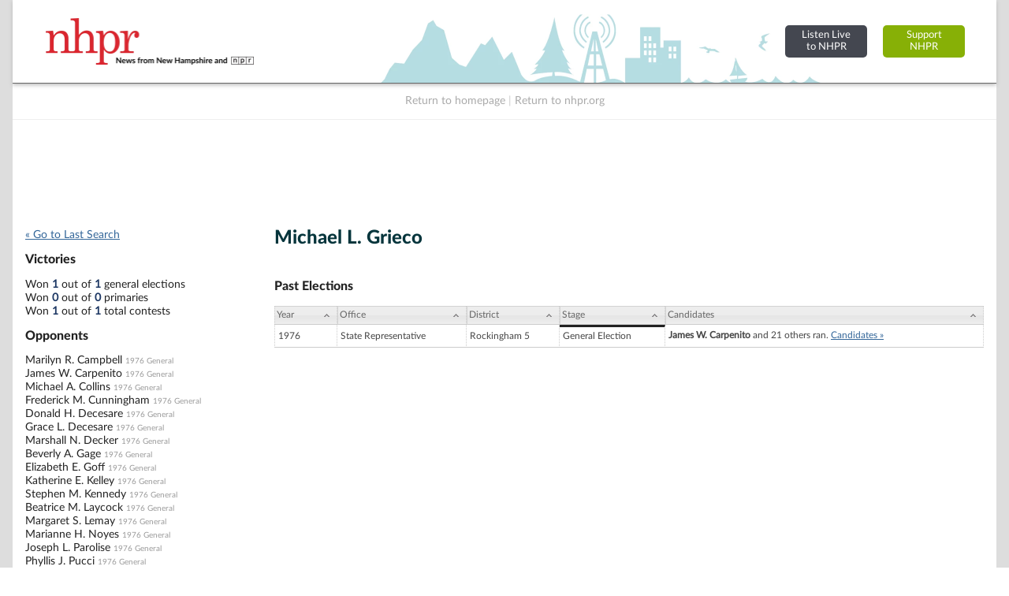

--- FILE ---
content_type: text/html; charset=utf-8
request_url: https://www.google.com/recaptcha/api2/aframe
body_size: 267
content:
<!DOCTYPE HTML><html><head><meta http-equiv="content-type" content="text/html; charset=UTF-8"></head><body><script nonce="K3slm9PCoKW_k0JDunxtOA">/** Anti-fraud and anti-abuse applications only. See google.com/recaptcha */ try{var clients={'sodar':'https://pagead2.googlesyndication.com/pagead/sodar?'};window.addEventListener("message",function(a){try{if(a.source===window.parent){var b=JSON.parse(a.data);var c=clients[b['id']];if(c){var d=document.createElement('img');d.src=c+b['params']+'&rc='+(localStorage.getItem("rc::a")?sessionStorage.getItem("rc::b"):"");window.document.body.appendChild(d);sessionStorage.setItem("rc::e",parseInt(sessionStorage.getItem("rc::e")||0)+1);localStorage.setItem("rc::h",'1768753409015');}}}catch(b){}});window.parent.postMessage("_grecaptcha_ready", "*");}catch(b){}</script></body></html>